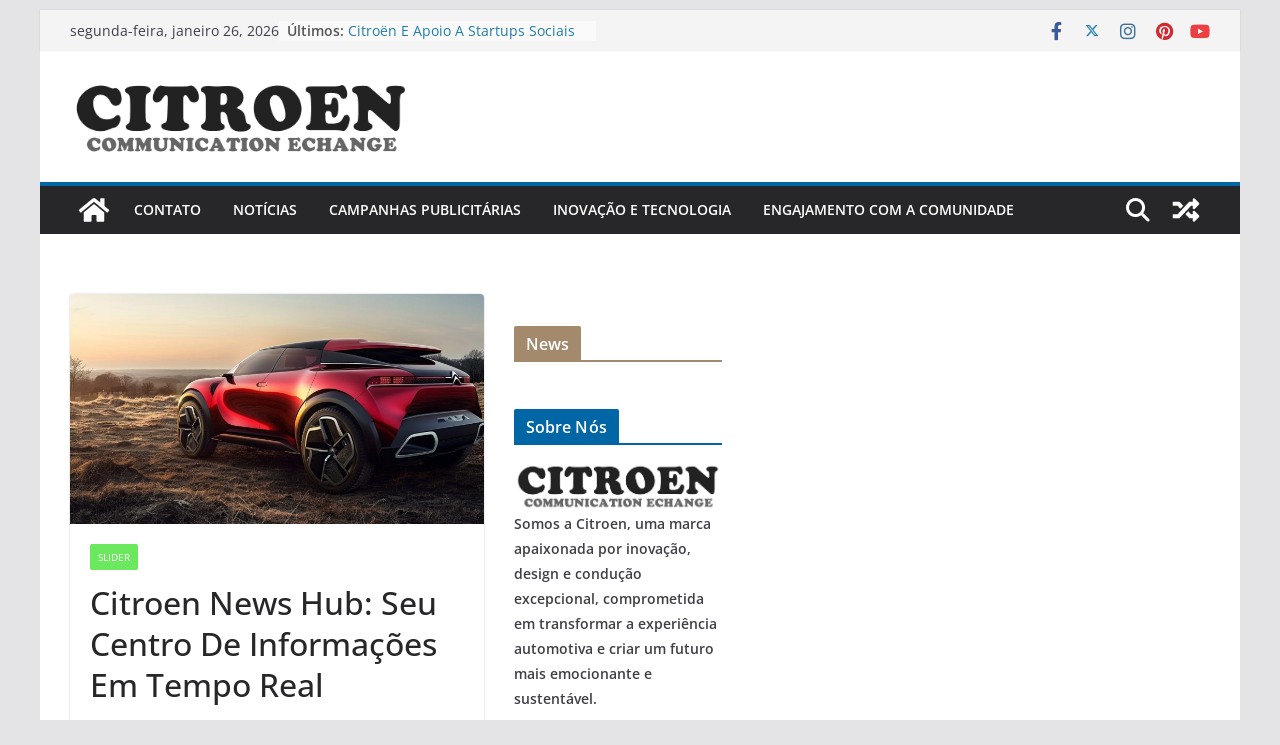

--- FILE ---
content_type: text/html; charset=UTF-8
request_url: https://www.citroencommunication-echange.com/citroen-news-hub-seu-centro-de-informacoes-em-tempo-real/
body_size: 16540
content:
		<!doctype html>
		<html lang="pt-BR" prefix="og: https://ogp.me/ns#">
		
<head>

			<meta charset="UTF-8"/>
		<meta name="viewport" content="width=device-width, initial-scale=1">
		<link rel="profile" href="https://gmpg.org/xfn/11" />
		
	
<!-- Otimização para mecanismos de pesquisa pelo Rank Math - https://rankmath.com/ -->
<title>Citroen News Hub: Seu Centro De Informações Em Tempo Real - Citroen communication echange</title>
<meta name="description" content="Citroen News Hub: Seu Centro de Informações em Tempo Real"/>
<meta name="robots" content="follow, index, max-snippet:-1, max-video-preview:-1, max-image-preview:large"/>
<link rel="canonical" href="https://www.citroencommunication-echange.com/citroen-news-hub-seu-centro-de-informacoes-em-tempo-real/" />
<meta property="og:locale" content="pt_BR" />
<meta property="og:type" content="article" />
<meta property="og:title" content="Citroen News Hub: Seu Centro De Informações Em Tempo Real - Citroen communication echange" />
<meta property="og:description" content="Citroen News Hub: Seu Centro de Informações em Tempo Real" />
<meta property="og:url" content="https://www.citroencommunication-echange.com/citroen-news-hub-seu-centro-de-informacoes-em-tempo-real/" />
<meta property="og:site_name" content="Citroen communication echange" />
<meta property="article:section" content="Slider" />
<meta property="og:updated_time" content="2024-03-07T15:48:01-03:00" />
<meta property="og:image" content="https://www.citroencommunication-echange.com/wp-content/uploads/2024/03/36.jpg" />
<meta property="og:image:secure_url" content="https://www.citroencommunication-echange.com/wp-content/uploads/2024/03/36.jpg" />
<meta property="og:image:width" content="1456" />
<meta property="og:image:height" content="816" />
<meta property="og:image:alt" content="Citroen News Hub: Seu Centro De Informações Em Tempo Real" />
<meta property="og:image:type" content="image/jpeg" />
<meta property="article:published_time" content="2024-02-14T21:45:41-03:00" />
<meta property="article:modified_time" content="2024-03-07T15:48:01-03:00" />
<meta name="twitter:card" content="summary_large_image" />
<meta name="twitter:title" content="Citroen News Hub: Seu Centro De Informações Em Tempo Real - Citroen communication echange" />
<meta name="twitter:description" content="Citroen News Hub: Seu Centro de Informações em Tempo Real" />
<meta name="twitter:image" content="https://www.citroencommunication-echange.com/wp-content/uploads/2024/03/36.jpg" />
<meta name="twitter:label1" content="Escrito por" />
<meta name="twitter:data1" content="Enzo" />
<meta name="twitter:label2" content="Tempo para leitura" />
<meta name="twitter:data2" content="2 minutos" />
<script type="application/ld+json" class="rank-math-schema">{"@context":"https://schema.org","@graph":[{"@type":["Person","Organization"],"@id":"https://www.citroencommunication-echange.com/#person","name":"bruno","logo":{"@type":"ImageObject","@id":"https://www.citroencommunication-echange.com/#logo","url":"http://www.citroencommunication-echange.com/wp-content/uploads/2023/07/cropped-LOGO.png","contentUrl":"http://www.citroencommunication-echange.com/wp-content/uploads/2023/07/cropped-LOGO.png","caption":"Citroen communication echange","inLanguage":"pt-BR","width":"441","height":"107"},"image":{"@type":"ImageObject","@id":"https://www.citroencommunication-echange.com/#logo","url":"http://www.citroencommunication-echange.com/wp-content/uploads/2023/07/cropped-LOGO.png","contentUrl":"http://www.citroencommunication-echange.com/wp-content/uploads/2023/07/cropped-LOGO.png","caption":"Citroen communication echange","inLanguage":"pt-BR","width":"441","height":"107"}},{"@type":"WebSite","@id":"https://www.citroencommunication-echange.com/#website","url":"https://www.citroencommunication-echange.com","name":"Citroen communication echange","publisher":{"@id":"https://www.citroencommunication-echange.com/#person"},"inLanguage":"pt-BR"},{"@type":"ImageObject","@id":"https://www.citroencommunication-echange.com/wp-content/uploads/2024/03/36.jpg","url":"https://www.citroencommunication-echange.com/wp-content/uploads/2024/03/36.jpg","width":"1456","height":"816","caption":"Citroen News Hub: Seu Centro De Informa\u00e7\u00f5es Em Tempo Real","inLanguage":"pt-BR"},{"@type":"WebPage","@id":"https://www.citroencommunication-echange.com/citroen-news-hub-seu-centro-de-informacoes-em-tempo-real/#webpage","url":"https://www.citroencommunication-echange.com/citroen-news-hub-seu-centro-de-informacoes-em-tempo-real/","name":"Citroen News Hub: Seu Centro De Informa\u00e7\u00f5es Em Tempo Real - Citroen communication echange","datePublished":"2024-02-14T21:45:41-03:00","dateModified":"2024-03-07T15:48:01-03:00","isPartOf":{"@id":"https://www.citroencommunication-echange.com/#website"},"primaryImageOfPage":{"@id":"https://www.citroencommunication-echange.com/wp-content/uploads/2024/03/36.jpg"},"inLanguage":"pt-BR"},{"@type":"Person","@id":"https://www.citroencommunication-echange.com/citroen-news-hub-seu-centro-de-informacoes-em-tempo-real/#author","name":"Enzo","image":{"@type":"ImageObject","@id":"https://secure.gravatar.com/avatar/9f0fd96984a0fdb53d9951e5cd2af1356ecaddcfba8b3045d2e35617bd0b9167?s=96&amp;d=mm&amp;r=g","url":"https://secure.gravatar.com/avatar/9f0fd96984a0fdb53d9951e5cd2af1356ecaddcfba8b3045d2e35617bd0b9167?s=96&amp;d=mm&amp;r=g","caption":"Enzo","inLanguage":"pt-BR"}},{"@type":"BlogPosting","headline":"Citroen News Hub: Seu Centro De Informa\u00e7\u00f5es Em Tempo Real - Citroen communication echange","datePublished":"2024-02-14T21:45:41-03:00","dateModified":"2024-03-07T15:48:01-03:00","articleSection":"Slider","author":{"@id":"https://www.citroencommunication-echange.com/citroen-news-hub-seu-centro-de-informacoes-em-tempo-real/#author","name":"Enzo"},"publisher":{"@id":"https://www.citroencommunication-echange.com/#person"},"description":"Citroen News Hub: Seu Centro de Informa\u00e7\u00f5es em Tempo Real","name":"Citroen News Hub: Seu Centro De Informa\u00e7\u00f5es Em Tempo Real - Citroen communication echange","@id":"https://www.citroencommunication-echange.com/citroen-news-hub-seu-centro-de-informacoes-em-tempo-real/#richSnippet","isPartOf":{"@id":"https://www.citroencommunication-echange.com/citroen-news-hub-seu-centro-de-informacoes-em-tempo-real/#webpage"},"image":{"@id":"https://www.citroencommunication-echange.com/wp-content/uploads/2024/03/36.jpg"},"inLanguage":"pt-BR","mainEntityOfPage":{"@id":"https://www.citroencommunication-echange.com/citroen-news-hub-seu-centro-de-informacoes-em-tempo-real/#webpage"}}]}</script>
<!-- /Plugin de SEO Rank Math para WordPress -->

<link rel="alternate" type="application/rss+xml" title="Feed para Citroen communication echange &raquo;" href="https://www.citroencommunication-echange.com/feed/" />
<link rel="alternate" title="oEmbed (JSON)" type="application/json+oembed" href="https://www.citroencommunication-echange.com/wp-json/oembed/1.0/embed?url=https%3A%2F%2Fwww.citroencommunication-echange.com%2Fcitroen-news-hub-seu-centro-de-informacoes-em-tempo-real%2F" />
<link rel="alternate" title="oEmbed (XML)" type="text/xml+oembed" href="https://www.citroencommunication-echange.com/wp-json/oembed/1.0/embed?url=https%3A%2F%2Fwww.citroencommunication-echange.com%2Fcitroen-news-hub-seu-centro-de-informacoes-em-tempo-real%2F&#038;format=xml" />
<style id='wp-img-auto-sizes-contain-inline-css' type='text/css'>
img:is([sizes=auto i],[sizes^="auto," i]){contain-intrinsic-size:3000px 1500px}
/*# sourceURL=wp-img-auto-sizes-contain-inline-css */
</style>
<style id='wp-emoji-styles-inline-css' type='text/css'>

	img.wp-smiley, img.emoji {
		display: inline !important;
		border: none !important;
		box-shadow: none !important;
		height: 1em !important;
		width: 1em !important;
		margin: 0 0.07em !important;
		vertical-align: -0.1em !important;
		background: none !important;
		padding: 0 !important;
	}
/*# sourceURL=wp-emoji-styles-inline-css */
</style>
<style id='wp-block-library-inline-css' type='text/css'>
:root{--wp-block-synced-color:#7a00df;--wp-block-synced-color--rgb:122,0,223;--wp-bound-block-color:var(--wp-block-synced-color);--wp-editor-canvas-background:#ddd;--wp-admin-theme-color:#007cba;--wp-admin-theme-color--rgb:0,124,186;--wp-admin-theme-color-darker-10:#006ba1;--wp-admin-theme-color-darker-10--rgb:0,107,160.5;--wp-admin-theme-color-darker-20:#005a87;--wp-admin-theme-color-darker-20--rgb:0,90,135;--wp-admin-border-width-focus:2px}@media (min-resolution:192dpi){:root{--wp-admin-border-width-focus:1.5px}}.wp-element-button{cursor:pointer}:root .has-very-light-gray-background-color{background-color:#eee}:root .has-very-dark-gray-background-color{background-color:#313131}:root .has-very-light-gray-color{color:#eee}:root .has-very-dark-gray-color{color:#313131}:root .has-vivid-green-cyan-to-vivid-cyan-blue-gradient-background{background:linear-gradient(135deg,#00d084,#0693e3)}:root .has-purple-crush-gradient-background{background:linear-gradient(135deg,#34e2e4,#4721fb 50%,#ab1dfe)}:root .has-hazy-dawn-gradient-background{background:linear-gradient(135deg,#faaca8,#dad0ec)}:root .has-subdued-olive-gradient-background{background:linear-gradient(135deg,#fafae1,#67a671)}:root .has-atomic-cream-gradient-background{background:linear-gradient(135deg,#fdd79a,#004a59)}:root .has-nightshade-gradient-background{background:linear-gradient(135deg,#330968,#31cdcf)}:root .has-midnight-gradient-background{background:linear-gradient(135deg,#020381,#2874fc)}:root{--wp--preset--font-size--normal:16px;--wp--preset--font-size--huge:42px}.has-regular-font-size{font-size:1em}.has-larger-font-size{font-size:2.625em}.has-normal-font-size{font-size:var(--wp--preset--font-size--normal)}.has-huge-font-size{font-size:var(--wp--preset--font-size--huge)}.has-text-align-center{text-align:center}.has-text-align-left{text-align:left}.has-text-align-right{text-align:right}.has-fit-text{white-space:nowrap!important}#end-resizable-editor-section{display:none}.aligncenter{clear:both}.items-justified-left{justify-content:flex-start}.items-justified-center{justify-content:center}.items-justified-right{justify-content:flex-end}.items-justified-space-between{justify-content:space-between}.screen-reader-text{border:0;clip-path:inset(50%);height:1px;margin:-1px;overflow:hidden;padding:0;position:absolute;width:1px;word-wrap:normal!important}.screen-reader-text:focus{background-color:#ddd;clip-path:none;color:#444;display:block;font-size:1em;height:auto;left:5px;line-height:normal;padding:15px 23px 14px;text-decoration:none;top:5px;width:auto;z-index:100000}html :where(.has-border-color){border-style:solid}html :where([style*=border-top-color]){border-top-style:solid}html :where([style*=border-right-color]){border-right-style:solid}html :where([style*=border-bottom-color]){border-bottom-style:solid}html :where([style*=border-left-color]){border-left-style:solid}html :where([style*=border-width]){border-style:solid}html :where([style*=border-top-width]){border-top-style:solid}html :where([style*=border-right-width]){border-right-style:solid}html :where([style*=border-bottom-width]){border-bottom-style:solid}html :where([style*=border-left-width]){border-left-style:solid}html :where(img[class*=wp-image-]){height:auto;max-width:100%}:where(figure){margin:0 0 1em}html :where(.is-position-sticky){--wp-admin--admin-bar--position-offset:var(--wp-admin--admin-bar--height,0px)}@media screen and (max-width:600px){html :where(.is-position-sticky){--wp-admin--admin-bar--position-offset:0px}}

/*# sourceURL=wp-block-library-inline-css */
</style><style id='global-styles-inline-css' type='text/css'>
:root{--wp--preset--aspect-ratio--square: 1;--wp--preset--aspect-ratio--4-3: 4/3;--wp--preset--aspect-ratio--3-4: 3/4;--wp--preset--aspect-ratio--3-2: 3/2;--wp--preset--aspect-ratio--2-3: 2/3;--wp--preset--aspect-ratio--16-9: 16/9;--wp--preset--aspect-ratio--9-16: 9/16;--wp--preset--color--black: #000000;--wp--preset--color--cyan-bluish-gray: #abb8c3;--wp--preset--color--white: #ffffff;--wp--preset--color--pale-pink: #f78da7;--wp--preset--color--vivid-red: #cf2e2e;--wp--preset--color--luminous-vivid-orange: #ff6900;--wp--preset--color--luminous-vivid-amber: #fcb900;--wp--preset--color--light-green-cyan: #7bdcb5;--wp--preset--color--vivid-green-cyan: #00d084;--wp--preset--color--pale-cyan-blue: #8ed1fc;--wp--preset--color--vivid-cyan-blue: #0693e3;--wp--preset--color--vivid-purple: #9b51e0;--wp--preset--gradient--vivid-cyan-blue-to-vivid-purple: linear-gradient(135deg,rgb(6,147,227) 0%,rgb(155,81,224) 100%);--wp--preset--gradient--light-green-cyan-to-vivid-green-cyan: linear-gradient(135deg,rgb(122,220,180) 0%,rgb(0,208,130) 100%);--wp--preset--gradient--luminous-vivid-amber-to-luminous-vivid-orange: linear-gradient(135deg,rgb(252,185,0) 0%,rgb(255,105,0) 100%);--wp--preset--gradient--luminous-vivid-orange-to-vivid-red: linear-gradient(135deg,rgb(255,105,0) 0%,rgb(207,46,46) 100%);--wp--preset--gradient--very-light-gray-to-cyan-bluish-gray: linear-gradient(135deg,rgb(238,238,238) 0%,rgb(169,184,195) 100%);--wp--preset--gradient--cool-to-warm-spectrum: linear-gradient(135deg,rgb(74,234,220) 0%,rgb(151,120,209) 20%,rgb(207,42,186) 40%,rgb(238,44,130) 60%,rgb(251,105,98) 80%,rgb(254,248,76) 100%);--wp--preset--gradient--blush-light-purple: linear-gradient(135deg,rgb(255,206,236) 0%,rgb(152,150,240) 100%);--wp--preset--gradient--blush-bordeaux: linear-gradient(135deg,rgb(254,205,165) 0%,rgb(254,45,45) 50%,rgb(107,0,62) 100%);--wp--preset--gradient--luminous-dusk: linear-gradient(135deg,rgb(255,203,112) 0%,rgb(199,81,192) 50%,rgb(65,88,208) 100%);--wp--preset--gradient--pale-ocean: linear-gradient(135deg,rgb(255,245,203) 0%,rgb(182,227,212) 50%,rgb(51,167,181) 100%);--wp--preset--gradient--electric-grass: linear-gradient(135deg,rgb(202,248,128) 0%,rgb(113,206,126) 100%);--wp--preset--gradient--midnight: linear-gradient(135deg,rgb(2,3,129) 0%,rgb(40,116,252) 100%);--wp--preset--font-size--small: 13px;--wp--preset--font-size--medium: 20px;--wp--preset--font-size--large: 36px;--wp--preset--font-size--x-large: 42px;--wp--preset--spacing--20: 0.44rem;--wp--preset--spacing--30: 0.67rem;--wp--preset--spacing--40: 1rem;--wp--preset--spacing--50: 1.5rem;--wp--preset--spacing--60: 2.25rem;--wp--preset--spacing--70: 3.38rem;--wp--preset--spacing--80: 5.06rem;--wp--preset--shadow--natural: 6px 6px 9px rgba(0, 0, 0, 0.2);--wp--preset--shadow--deep: 12px 12px 50px rgba(0, 0, 0, 0.4);--wp--preset--shadow--sharp: 6px 6px 0px rgba(0, 0, 0, 0.2);--wp--preset--shadow--outlined: 6px 6px 0px -3px rgb(255, 255, 255), 6px 6px rgb(0, 0, 0);--wp--preset--shadow--crisp: 6px 6px 0px rgb(0, 0, 0);}:where(body) { margin: 0; }.wp-site-blocks > .alignleft { float: left; margin-right: 2em; }.wp-site-blocks > .alignright { float: right; margin-left: 2em; }.wp-site-blocks > .aligncenter { justify-content: center; margin-left: auto; margin-right: auto; }:where(.wp-site-blocks) > * { margin-block-start: 24px; margin-block-end: 0; }:where(.wp-site-blocks) > :first-child { margin-block-start: 0; }:where(.wp-site-blocks) > :last-child { margin-block-end: 0; }:root { --wp--style--block-gap: 24px; }:root :where(.is-layout-flow) > :first-child{margin-block-start: 0;}:root :where(.is-layout-flow) > :last-child{margin-block-end: 0;}:root :where(.is-layout-flow) > *{margin-block-start: 24px;margin-block-end: 0;}:root :where(.is-layout-constrained) > :first-child{margin-block-start: 0;}:root :where(.is-layout-constrained) > :last-child{margin-block-end: 0;}:root :where(.is-layout-constrained) > *{margin-block-start: 24px;margin-block-end: 0;}:root :where(.is-layout-flex){gap: 24px;}:root :where(.is-layout-grid){gap: 24px;}.is-layout-flow > .alignleft{float: left;margin-inline-start: 0;margin-inline-end: 2em;}.is-layout-flow > .alignright{float: right;margin-inline-start: 2em;margin-inline-end: 0;}.is-layout-flow > .aligncenter{margin-left: auto !important;margin-right: auto !important;}.is-layout-constrained > .alignleft{float: left;margin-inline-start: 0;margin-inline-end: 2em;}.is-layout-constrained > .alignright{float: right;margin-inline-start: 2em;margin-inline-end: 0;}.is-layout-constrained > .aligncenter{margin-left: auto !important;margin-right: auto !important;}.is-layout-constrained > :where(:not(.alignleft):not(.alignright):not(.alignfull)){margin-left: auto !important;margin-right: auto !important;}body .is-layout-flex{display: flex;}.is-layout-flex{flex-wrap: wrap;align-items: center;}.is-layout-flex > :is(*, div){margin: 0;}body .is-layout-grid{display: grid;}.is-layout-grid > :is(*, div){margin: 0;}body{padding-top: 0px;padding-right: 0px;padding-bottom: 0px;padding-left: 0px;}a:where(:not(.wp-element-button)){text-decoration: underline;}:root :where(.wp-element-button, .wp-block-button__link){background-color: #32373c;border-width: 0;color: #fff;font-family: inherit;font-size: inherit;font-style: inherit;font-weight: inherit;letter-spacing: inherit;line-height: inherit;padding-top: calc(0.667em + 2px);padding-right: calc(1.333em + 2px);padding-bottom: calc(0.667em + 2px);padding-left: calc(1.333em + 2px);text-decoration: none;text-transform: inherit;}.has-black-color{color: var(--wp--preset--color--black) !important;}.has-cyan-bluish-gray-color{color: var(--wp--preset--color--cyan-bluish-gray) !important;}.has-white-color{color: var(--wp--preset--color--white) !important;}.has-pale-pink-color{color: var(--wp--preset--color--pale-pink) !important;}.has-vivid-red-color{color: var(--wp--preset--color--vivid-red) !important;}.has-luminous-vivid-orange-color{color: var(--wp--preset--color--luminous-vivid-orange) !important;}.has-luminous-vivid-amber-color{color: var(--wp--preset--color--luminous-vivid-amber) !important;}.has-light-green-cyan-color{color: var(--wp--preset--color--light-green-cyan) !important;}.has-vivid-green-cyan-color{color: var(--wp--preset--color--vivid-green-cyan) !important;}.has-pale-cyan-blue-color{color: var(--wp--preset--color--pale-cyan-blue) !important;}.has-vivid-cyan-blue-color{color: var(--wp--preset--color--vivid-cyan-blue) !important;}.has-vivid-purple-color{color: var(--wp--preset--color--vivid-purple) !important;}.has-black-background-color{background-color: var(--wp--preset--color--black) !important;}.has-cyan-bluish-gray-background-color{background-color: var(--wp--preset--color--cyan-bluish-gray) !important;}.has-white-background-color{background-color: var(--wp--preset--color--white) !important;}.has-pale-pink-background-color{background-color: var(--wp--preset--color--pale-pink) !important;}.has-vivid-red-background-color{background-color: var(--wp--preset--color--vivid-red) !important;}.has-luminous-vivid-orange-background-color{background-color: var(--wp--preset--color--luminous-vivid-orange) !important;}.has-luminous-vivid-amber-background-color{background-color: var(--wp--preset--color--luminous-vivid-amber) !important;}.has-light-green-cyan-background-color{background-color: var(--wp--preset--color--light-green-cyan) !important;}.has-vivid-green-cyan-background-color{background-color: var(--wp--preset--color--vivid-green-cyan) !important;}.has-pale-cyan-blue-background-color{background-color: var(--wp--preset--color--pale-cyan-blue) !important;}.has-vivid-cyan-blue-background-color{background-color: var(--wp--preset--color--vivid-cyan-blue) !important;}.has-vivid-purple-background-color{background-color: var(--wp--preset--color--vivid-purple) !important;}.has-black-border-color{border-color: var(--wp--preset--color--black) !important;}.has-cyan-bluish-gray-border-color{border-color: var(--wp--preset--color--cyan-bluish-gray) !important;}.has-white-border-color{border-color: var(--wp--preset--color--white) !important;}.has-pale-pink-border-color{border-color: var(--wp--preset--color--pale-pink) !important;}.has-vivid-red-border-color{border-color: var(--wp--preset--color--vivid-red) !important;}.has-luminous-vivid-orange-border-color{border-color: var(--wp--preset--color--luminous-vivid-orange) !important;}.has-luminous-vivid-amber-border-color{border-color: var(--wp--preset--color--luminous-vivid-amber) !important;}.has-light-green-cyan-border-color{border-color: var(--wp--preset--color--light-green-cyan) !important;}.has-vivid-green-cyan-border-color{border-color: var(--wp--preset--color--vivid-green-cyan) !important;}.has-pale-cyan-blue-border-color{border-color: var(--wp--preset--color--pale-cyan-blue) !important;}.has-vivid-cyan-blue-border-color{border-color: var(--wp--preset--color--vivid-cyan-blue) !important;}.has-vivid-purple-border-color{border-color: var(--wp--preset--color--vivid-purple) !important;}.has-vivid-cyan-blue-to-vivid-purple-gradient-background{background: var(--wp--preset--gradient--vivid-cyan-blue-to-vivid-purple) !important;}.has-light-green-cyan-to-vivid-green-cyan-gradient-background{background: var(--wp--preset--gradient--light-green-cyan-to-vivid-green-cyan) !important;}.has-luminous-vivid-amber-to-luminous-vivid-orange-gradient-background{background: var(--wp--preset--gradient--luminous-vivid-amber-to-luminous-vivid-orange) !important;}.has-luminous-vivid-orange-to-vivid-red-gradient-background{background: var(--wp--preset--gradient--luminous-vivid-orange-to-vivid-red) !important;}.has-very-light-gray-to-cyan-bluish-gray-gradient-background{background: var(--wp--preset--gradient--very-light-gray-to-cyan-bluish-gray) !important;}.has-cool-to-warm-spectrum-gradient-background{background: var(--wp--preset--gradient--cool-to-warm-spectrum) !important;}.has-blush-light-purple-gradient-background{background: var(--wp--preset--gradient--blush-light-purple) !important;}.has-blush-bordeaux-gradient-background{background: var(--wp--preset--gradient--blush-bordeaux) !important;}.has-luminous-dusk-gradient-background{background: var(--wp--preset--gradient--luminous-dusk) !important;}.has-pale-ocean-gradient-background{background: var(--wp--preset--gradient--pale-ocean) !important;}.has-electric-grass-gradient-background{background: var(--wp--preset--gradient--electric-grass) !important;}.has-midnight-gradient-background{background: var(--wp--preset--gradient--midnight) !important;}.has-small-font-size{font-size: var(--wp--preset--font-size--small) !important;}.has-medium-font-size{font-size: var(--wp--preset--font-size--medium) !important;}.has-large-font-size{font-size: var(--wp--preset--font-size--large) !important;}.has-x-large-font-size{font-size: var(--wp--preset--font-size--x-large) !important;}
/*# sourceURL=global-styles-inline-css */
</style>

<link rel='stylesheet' id='dashicons-css' href='https://www.citroencommunication-echange.com/wp-includes/css/dashicons.min.css?ver=8d89c82e3377245553232a2649ccc41a' type='text/css' media='all' />
<link rel='stylesheet' id='everest-forms-general-css' href='https://www.citroencommunication-echange.com/wp-content/plugins/everest-forms/assets/css/everest-forms.css?ver=3.4.1' type='text/css' media='all' />
<link rel='stylesheet' id='jquery-intl-tel-input-css' href='https://www.citroencommunication-echange.com/wp-content/plugins/everest-forms/assets/css/intlTelInput.css?ver=3.4.1' type='text/css' media='all' />
<link rel='stylesheet' id='colormag_style-css' href='https://www.citroencommunication-echange.com/wp-content/themes/colormag/style.css?ver=3.1.10' type='text/css' media='all' />
<style id='colormag_style-inline-css' type='text/css'>
.colormag-button,
			blockquote, button,
			input[type=reset],
			input[type=button],
			input[type=submit],
			.cm-home-icon.front_page_on,
			.cm-post-categories a,
			.cm-primary-nav ul li ul li:hover,
			.cm-primary-nav ul li.current-menu-item,
			.cm-primary-nav ul li.current_page_ancestor,
			.cm-primary-nav ul li.current-menu-ancestor,
			.cm-primary-nav ul li.current_page_item,
			.cm-primary-nav ul li:hover,
			.cm-primary-nav ul li.focus,
			.cm-mobile-nav li a:hover,
			.colormag-header-clean #cm-primary-nav .cm-menu-toggle:hover,
			.cm-header .cm-mobile-nav li:hover,
			.cm-header .cm-mobile-nav li.current-page-ancestor,
			.cm-header .cm-mobile-nav li.current-menu-ancestor,
			.cm-header .cm-mobile-nav li.current-page-item,
			.cm-header .cm-mobile-nav li.current-menu-item,
			.cm-primary-nav ul li.focus > a,
			.cm-layout-2 .cm-primary-nav ul ul.sub-menu li.focus > a,
			.cm-mobile-nav .current-menu-item>a, .cm-mobile-nav .current_page_item>a,
			.colormag-header-clean .cm-mobile-nav li:hover > a,
			.colormag-header-clean .cm-mobile-nav li.current-page-ancestor > a,
			.colormag-header-clean .cm-mobile-nav li.current-menu-ancestor > a,
			.colormag-header-clean .cm-mobile-nav li.current-page-item > a,
			.colormag-header-clean .cm-mobile-nav li.current-menu-item > a,
			.fa.search-top:hover,
			.widget_call_to_action .btn--primary,
			.colormag-footer--classic .cm-footer-cols .cm-row .cm-widget-title span::before,
			.colormag-footer--classic-bordered .cm-footer-cols .cm-row .cm-widget-title span::before,
			.cm-featured-posts .cm-widget-title span,
			.cm-featured-category-slider-widget .cm-slide-content .cm-entry-header-meta .cm-post-categories a,
			.cm-highlighted-posts .cm-post-content .cm-entry-header-meta .cm-post-categories a,
			.cm-category-slide-next, .cm-category-slide-prev, .slide-next,
			.slide-prev, .cm-tabbed-widget ul li, .cm-posts .wp-pagenavi .current,
			.cm-posts .wp-pagenavi a:hover, .cm-secondary .cm-widget-title span,
			.cm-posts .post .cm-post-content .cm-entry-header-meta .cm-post-categories a,
			.cm-page-header .cm-page-title span, .entry-meta .post-format i,
			.format-link .cm-entry-summary a, .cm-entry-button, .infinite-scroll .tg-infinite-scroll,
			.no-more-post-text, .pagination span,
			.comments-area .comment-author-link span,
			.cm-footer-cols .cm-row .cm-widget-title span,
			.advertisement_above_footer .cm-widget-title span,
			.error, .cm-primary .cm-widget-title span,
			.related-posts-wrapper.style-three .cm-post-content .cm-entry-title a:hover:before,
			.cm-slider-area .cm-widget-title span,
			.cm-beside-slider-widget .cm-widget-title span,
			.top-full-width-sidebar .cm-widget-title span,
			.wp-block-quote, .wp-block-quote.is-style-large,
			.wp-block-quote.has-text-align-right,
			.cm-error-404 .cm-btn, .widget .wp-block-heading, .wp-block-search button,
			.widget a::before, .cm-post-date a::before,
			.byline a::before,
			.colormag-footer--classic-bordered .cm-widget-title::before,
			.wp-block-button__link,
			#cm-tertiary .cm-widget-title span,
			.link-pagination .post-page-numbers.current,
			.wp-block-query-pagination-numbers .page-numbers.current,
			.wp-element-button,
			.wp-block-button .wp-block-button__link,
			.wp-element-button,
			.cm-layout-2 .cm-primary-nav ul ul.sub-menu li:hover,
			.cm-layout-2 .cm-primary-nav ul ul.sub-menu li.current-menu-ancestor,
			.cm-layout-2 .cm-primary-nav ul ul.sub-menu li.current-menu-item,
			.cm-layout-2 .cm-primary-nav ul ul.sub-menu li.focus,
			.search-wrap button,
			.page-numbers .current,
			.wp-block-search .wp-element-button:hover{background-color:#0066a5;}a,
			.cm-layout-2 #cm-primary-nav .fa.search-top:hover,
			.cm-layout-2 #cm-primary-nav.cm-mobile-nav .cm-random-post a:hover .fa-random,
			.cm-layout-2 #cm-primary-nav.cm-primary-nav .cm-random-post a:hover .fa-random,
			.cm-layout-2 .breaking-news .newsticker a:hover,
			.cm-layout-2 .cm-primary-nav ul li.current-menu-item > a,
			.cm-layout-2 .cm-primary-nav ul li.current_page_item > a,
			.cm-layout-2 .cm-primary-nav ul li:hover > a,
			.cm-layout-2 .cm-primary-nav ul li.focus > a
			.dark-skin .cm-layout-2-style-1 #cm-primary-nav.cm-primary-nav .cm-home-icon:hover .fa,
			.byline a:hover, .comments a:hover, .cm-edit-link a:hover, .cm-post-date a:hover,
			.social-links:not(.cm-header-actions .social-links) i.fa:hover, .cm-tag-links a:hover,
			.colormag-header-clean .social-links li:hover i.fa, .cm-layout-2-style-1 .social-links li:hover i.fa,
			.colormag-header-clean .breaking-news .newsticker a:hover, .widget_featured_posts .article-content .cm-entry-title a:hover,
			.widget_featured_slider .slide-content .cm-below-entry-meta .byline a:hover,
			.widget_featured_slider .slide-content .cm-below-entry-meta .comments a:hover,
			.widget_featured_slider .slide-content .cm-below-entry-meta .cm-post-date a:hover,
			.widget_featured_slider .slide-content .cm-entry-title a:hover,
			.widget_block_picture_news.widget_featured_posts .article-content .cm-entry-title a:hover,
			.widget_highlighted_posts .article-content .cm-below-entry-meta .byline a:hover,
			.widget_highlighted_posts .article-content .cm-below-entry-meta .comments a:hover,
			.widget_highlighted_posts .article-content .cm-below-entry-meta .cm-post-date a:hover,
			.widget_highlighted_posts .article-content .cm-entry-title a:hover, i.fa-arrow-up, i.fa-arrow-down,
			.cm-site-title a, #content .post .article-content .cm-entry-title a:hover, .entry-meta .byline i,
			.entry-meta .cat-links i, .entry-meta a, .post .cm-entry-title a:hover, .search .cm-entry-title a:hover,
			.entry-meta .comments-link a:hover, .entry-meta .cm-edit-link a:hover, .entry-meta .cm-post-date a:hover,
			.entry-meta .cm-tag-links a:hover, .single #content .tags a:hover, .count, .next a:hover, .previous a:hover,
			.related-posts-main-title .fa, .single-related-posts .article-content .cm-entry-title a:hover,
			.pagination a span:hover,
			#content .comments-area a.comment-cm-edit-link:hover, #content .comments-area a.comment-permalink:hover,
			#content .comments-area article header cite a:hover, .comments-area .comment-author-link a:hover,
			.comment .comment-reply-link:hover,
			.nav-next a, .nav-previous a,
			#cm-footer .cm-footer-menu ul li a:hover,
			.cm-footer-cols .cm-row a:hover, a#scroll-up i, .related-posts-wrapper-flyout .cm-entry-title a:hover,
			.human-diff-time .human-diff-time-display:hover,
			.cm-layout-2-style-1 #cm-primary-nav .fa:hover,
			.cm-footer-bar a,
			.cm-post-date a:hover,
			.cm-author a:hover,
			.cm-comments-link a:hover,
			.cm-tag-links a:hover,
			.cm-edit-link a:hover,
			.cm-footer-bar .copyright a,
			.cm-featured-posts .cm-entry-title a:hover,
			.cm-posts .post .cm-post-content .cm-entry-title a:hover,
			.cm-posts .post .single-title-above .cm-entry-title a:hover,
			.cm-layout-2 .cm-primary-nav ul li:hover > a,
			.cm-layout-2 #cm-primary-nav .fa:hover,
			.cm-entry-title a:hover,
			button:hover, input[type="button"]:hover,
			input[type="reset"]:hover,
			input[type="submit"]:hover,
			.wp-block-button .wp-block-button__link:hover,
			.cm-button:hover,
			.wp-element-button:hover,
			li.product .added_to_cart:hover,
			.comments-area .comment-permalink:hover,
			.cm-footer-bar-area .cm-footer-bar__2 a{color:#0066a5;}#cm-primary-nav,
			.cm-contained .cm-header-2 .cm-row{border-top-color:#0066a5;}.cm-layout-2 #cm-primary-nav,
			.cm-layout-2 .cm-primary-nav ul ul.sub-menu li:hover,
			.cm-layout-2 .cm-primary-nav ul > li:hover > a,
			.cm-layout-2 .cm-primary-nav ul > li.current-menu-item > a,
			.cm-layout-2 .cm-primary-nav ul > li.current-menu-ancestor > a,
			.cm-layout-2 .cm-primary-nav ul ul.sub-menu li.current-menu-ancestor,
			.cm-layout-2 .cm-primary-nav ul ul.sub-menu li.current-menu-item,
			.cm-layout-2 .cm-primary-nav ul ul.sub-menu li.focus,
			cm-layout-2 .cm-primary-nav ul ul.sub-menu li.current-menu-ancestor,
			cm-layout-2 .cm-primary-nav ul ul.sub-menu li.current-menu-item,
			cm-layout-2 #cm-primary-nav .cm-menu-toggle:hover,
			cm-layout-2 #cm-primary-nav.cm-mobile-nav .cm-menu-toggle,
			cm-layout-2 .cm-primary-nav ul > li:hover > a,
			cm-layout-2 .cm-primary-nav ul > li.current-menu-item > a,
			cm-layout-2 .cm-primary-nav ul > li.current-menu-ancestor > a,
			.cm-layout-2 .cm-primary-nav ul li.focus > a, .pagination a span:hover,
			.cm-error-404 .cm-btn,
			.single-post .cm-post-categories a::after,
			.widget .block-title,
			.cm-layout-2 .cm-primary-nav ul li.focus > a,
			button,
			input[type="button"],
			input[type="reset"],
			input[type="submit"],
			.wp-block-button .wp-block-button__link,
			.cm-button,
			.wp-element-button,
			li.product .added_to_cart{border-color:#0066a5;}.cm-secondary .cm-widget-title,
			#cm-tertiary .cm-widget-title,
			.widget_featured_posts .widget-title,
			#secondary .widget-title,
			#cm-tertiary .widget-title,
			.cm-page-header .cm-page-title,
			.cm-footer-cols .cm-row .widget-title,
			.advertisement_above_footer .widget-title,
			#primary .widget-title,
			.widget_slider_area .widget-title,
			.widget_beside_slider .widget-title,
			.top-full-width-sidebar .widget-title,
			.cm-footer-cols .cm-row .cm-widget-title,
			.cm-footer-bar .copyright a,
			.cm-layout-2.cm-layout-2-style-2 #cm-primary-nav,
			.cm-layout-2 .cm-primary-nav ul > li:hover > a,
			.cm-layout-2 .cm-primary-nav ul > li.current-menu-item > a{border-bottom-color:#0066a5;}@media screen and (min-width: 992px) {.cm-primary{width:70%;}}.cm-header .cm-menu-toggle svg,
			.cm-header .cm-menu-toggle svg{fill:#fff;}.cm-footer-bar-area .cm-footer-bar__2 a{color:#207daf;}.mzb-featured-posts, .mzb-social-icon, .mzb-featured-categories, .mzb-social-icons-insert{--color--light--primary:rgba(0,102,165,0.1);}body{--color--light--primary:#0066a5;--color--primary:#0066a5;}
/*# sourceURL=colormag_style-inline-css */
</style>
<link rel='stylesheet' id='colormag-featured-image-popup-css-css' href='https://www.citroencommunication-echange.com/wp-content/themes/colormag/assets/js/magnific-popup/magnific-popup.min.css?ver=3.1.10' type='text/css' media='all' />
<link rel='stylesheet' id='font-awesome-4-css' href='https://www.citroencommunication-echange.com/wp-content/themes/colormag/assets/library/font-awesome/css/v4-shims.min.css?ver=4.7.0' type='text/css' media='all' />
<link rel='stylesheet' id='font-awesome-all-css' href='https://www.citroencommunication-echange.com/wp-content/themes/colormag/assets/library/font-awesome/css/all.min.css?ver=6.2.4' type='text/css' media='all' />
<link rel='stylesheet' id='font-awesome-solid-css' href='https://www.citroencommunication-echange.com/wp-content/themes/colormag/assets/library/font-awesome/css/solid.min.css?ver=6.2.4' type='text/css' media='all' />
<script type="text/javascript" src="https://www.citroencommunication-echange.com/wp-includes/js/jquery/jquery.min.js?ver=3.7.1" id="jquery-core-js"></script>
<script type="text/javascript" src="https://www.citroencommunication-echange.com/wp-includes/js/jquery/jquery-migrate.min.js?ver=3.4.1" id="jquery-migrate-js"></script>
<link rel="https://api.w.org/" href="https://www.citroencommunication-echange.com/wp-json/" /><link rel="alternate" title="JSON" type="application/json" href="https://www.citroencommunication-echange.com/wp-json/wp/v2/posts/1117" /><link rel="EditURI" type="application/rsd+xml" title="RSD" href="https://www.citroencommunication-echange.com/xmlrpc.php?rsd" />

<link rel='shortlink' href='https://www.citroencommunication-echange.com/?p=1117' />

</head>

<body class="wp-singular post-template-default single single-post postid-1117 single-format-standard custom-background wp-custom-logo wp-embed-responsive wp-theme-colormag everest-forms-no-js cm-header-layout-1 adv-style-1  boxed">




		<div id="page" class="hfeed site">
				<a class="skip-link screen-reader-text" href="#main">Pular para o conteúdo</a>
		

			<header id="cm-masthead" class="cm-header cm-layout-1 cm-layout-1-style-1 cm-full-width">
		
		
				<div class="cm-top-bar">
					<div class="cm-container">
						<div class="cm-row">
							<div class="cm-top-bar__1">
				
		<div class="date-in-header">
			segunda-feira, janeiro 26, 2026		</div>

		
		<div class="breaking-news">
			<strong class="breaking-news-latest">Últimos:</strong>

			<ul class="newsticker">
									<li>
						<a href="https://www.citroencommunication-echange.com/citroen-e-apoio-a-startups-sociais-de-transporte/" title="Citroën E Apoio A Startups Sociais De Transporte">
							Citroën E Apoio A Startups Sociais De Transporte						</a>
					</li>
									<li>
						<a href="https://www.citroencommunication-echange.com/engajamento-com-comunidades-rurais-via-projetos-citroen/" title="Engajamento Com Comunidades Rurais Via Projetos Citroën">
							Engajamento Com Comunidades Rurais Via Projetos Citroën						</a>
					</li>
									<li>
						<a href="https://www.citroencommunication-echange.com/citroen-e-campanhas-de-seguranca-infantil-no-transito/" title="Citroën E Campanhas De Segurança Infantil No Trânsito">
							Citroën E Campanhas De Segurança Infantil No Trânsito						</a>
					</li>
									<li>
						<a href="https://www.citroencommunication-echange.com/como-organizar-encontros-autonomos-com-carros-citroen/" title="Como Organizar Encontros Autônomos Com Carros Citroën">
							Como Organizar Encontros Autônomos Com Carros Citroën						</a>
					</li>
									<li>
						<a href="https://www.citroencommunication-echange.com/citroen-e-experiencias-de-road-trips-coletivas/" title="Citroën E Experiências De Road Trips Coletivas">
							Citroën E Experiências De Road Trips Coletivas						</a>
					</li>
							</ul>
		</div>

									</div>

							<div class="cm-top-bar__2">
				
		<div class="social-links">
			<ul>
				<li><a href="#" target="_blank"><i class="fa fa-facebook"></i></a></li><li><a href="#" target="_blank"><i class="fa-brands fa-x-twitter"></i></a></li><li><a href="#" target="_blank"><i class="fa fa-instagram"></i></a></li><li><a href="#" target="_blank"><i class="fa fa-pinterest"></i></a></li><li><a href="#" target="_blank"><i class="fa fa-youtube"></i></a></li>			</ul>
		</div><!-- .social-links -->
									</div>
						</div>
					</div>
				</div>

				
				<div class="cm-main-header">
		
		
	<div id="cm-header-1" class="cm-header-1">
		<div class="cm-container">
			<div class="cm-row">

				<div class="cm-header-col-1">
										<div id="cm-site-branding" class="cm-site-branding">
		<a href="https://www.citroencommunication-echange.com/" class="custom-logo-link" rel="home"><img width="441" height="107" src="https://www.citroencommunication-echange.com/wp-content/uploads/2023/07/cropped-LOGO.png" class="custom-logo" alt="Citroen communication echange" decoding="async" srcset="" sizes="(max-width: 441px) 100vw, 441px" /></a>					</div><!-- #cm-site-branding -->
	
				</div><!-- .cm-header-col-1 -->

				<div class="cm-header-col-2">
										<div id="header-right-sidebar" class="clearfix">
						<aside id="colormag_728x90_advertisement_widget-1" class="widget cm-728x90-advertisemen-widget clearfix">
		<div class="advertisement_728x90">
			<div class="cm-advertisement-content"><a href="#" class="single_ad_728x90" target="_blank" rel="nofollow"><img src="https://themegrilldemos.com/colormag/wp-content/uploads/sites/60/2023/06/CM-ad-728X90.png" width="728" height="90" alt=""></a></div>		</div>

		</aside>					</div>
									</div><!-- .cm-header-col-2 -->

		</div>
	</div>
</div>
		
<div id="cm-header-2" class="cm-header-2">
	<nav id="cm-primary-nav" class="cm-primary-nav">
		<div class="cm-container">
			<div class="cm-row">
				
				<div class="cm-home-icon">
					<a href="https://www.citroencommunication-echange.com/"
					   title="Citroen communication echange"
					>
						<svg class="cm-icon cm-icon--home" xmlns="http://www.w3.org/2000/svg" viewBox="0 0 28 22"><path d="M13.6465 6.01133L5.11148 13.0409V20.6278C5.11148 20.8242 5.18952 21.0126 5.32842 21.1515C5.46733 21.2904 5.65572 21.3685 5.85217 21.3685L11.0397 21.3551C11.2355 21.3541 11.423 21.2756 11.5611 21.1368C11.6992 20.998 11.7767 20.8102 11.7767 20.6144V16.1837C11.7767 15.9873 11.8547 15.7989 11.9937 15.66C12.1326 15.521 12.321 15.443 12.5174 15.443H15.4801C15.6766 15.443 15.865 15.521 16.0039 15.66C16.1428 15.7989 16.2208 15.9873 16.2208 16.1837V20.6111C16.2205 20.7086 16.2394 20.8052 16.2765 20.8953C16.3136 20.9854 16.3681 21.0673 16.4369 21.1364C16.5057 21.2054 16.5875 21.2602 16.6775 21.2975C16.7675 21.3349 16.864 21.3541 16.9615 21.3541L22.1472 21.3685C22.3436 21.3685 22.532 21.2904 22.6709 21.1515C22.8099 21.0126 22.8879 20.8242 22.8879 20.6278V13.0358L14.3548 6.01133C14.2544 5.93047 14.1295 5.88637 14.0006 5.88637C13.8718 5.88637 13.7468 5.93047 13.6465 6.01133ZM27.1283 10.7892L23.2582 7.59917V1.18717C23.2582 1.03983 23.1997 0.898538 23.0955 0.794359C22.9913 0.69018 22.8501 0.631653 22.7027 0.631653H20.1103C19.963 0.631653 19.8217 0.69018 19.7175 0.794359C19.6133 0.898538 19.5548 1.03983 19.5548 1.18717V4.54848L15.4102 1.13856C15.0125 0.811259 14.5134 0.632307 13.9983 0.632307C13.4832 0.632307 12.9841 0.811259 12.5864 1.13856L0.868291 10.7892C0.81204 10.8357 0.765501 10.8928 0.731333 10.9573C0.697165 11.0218 0.676038 11.0924 0.66916 11.165C0.662282 11.2377 0.669786 11.311 0.691245 11.3807C0.712704 11.4505 0.747696 11.5153 0.794223 11.5715L1.97469 13.0066C2.02109 13.063 2.07816 13.1098 2.14264 13.1441C2.20711 13.1784 2.27773 13.1997 2.35044 13.2067C2.42315 13.2137 2.49653 13.2063 2.56638 13.1849C2.63623 13.1636 2.70118 13.1286 2.7575 13.0821L13.6465 4.11333C13.7468 4.03247 13.8718 3.98837 14.0006 3.98837C14.1295 3.98837 14.2544 4.03247 14.3548 4.11333L25.2442 13.0821C25.3004 13.1286 25.3653 13.1636 25.435 13.1851C25.5048 13.2065 25.5781 13.214 25.6507 13.2071C25.7234 13.2003 25.794 13.1791 25.8584 13.145C25.9229 13.1108 25.98 13.0643 26.0265 13.008L27.207 11.5729C27.2535 11.5164 27.2883 11.4512 27.3095 11.3812C27.3307 11.3111 27.3379 11.2375 27.3306 11.1647C27.3233 11.0919 27.3016 11.0212 27.2669 10.9568C27.2322 10.8923 27.1851 10.8354 27.1283 10.7892Z" /></svg>					</a>
				</div>
				
											<div class="cm-header-actions">
								
		<div class="cm-random-post">
							<a href="https://www.citroencommunication-echange.com/a-nova-abordagem-da-citroen-em-campanhas-sustentaveis/" title="Ver um artigo aleatório">
					<svg class="cm-icon cm-icon--random-fill" xmlns="http://www.w3.org/2000/svg" viewBox="0 0 24 24"><path d="M21.73 16a1 1 0 0 1 0 1.33l-3.13 3.14a.94.94 0 0 1-1.6-.66v-1.56h-2.3a.39.39 0 0 1-.18 0 .36.36 0 0 1-.16-.11l-2.76-3 2.09-2.23 2.06 2.21H17v-1.56a.94.94 0 0 1 1.6-.66ZM2.47 8.88h3.28l2.06 2.2L9.9 8.85 7.14 5.9A.36.36 0 0 0 7 5.79a.39.39 0 0 0-.18 0H2.47a.47.47 0 0 0-.47.43v2.19a.47.47 0 0 0 .47.47Zm14.53 0v1.56a.94.94 0 0 0 1.6.66L21.73 8a1 1 0 0 0 0-1.33L18.6 3.53a.94.94 0 0 0-1.6.66v1.56h-2.3a.39.39 0 0 0-.18 0 .36.36 0 0 0-.16.11l-8.61 9.27H2.47a.46.46 0 0 0-.47.46v2.19a.47.47 0 0 0 .47.47H6.8a.45.45 0 0 0 .34-.15l8.61-9.22Z"></path></svg>				</a>
					</div>

							<div class="cm-top-search">
						<i class="fa fa-search search-top"></i>
						<div class="search-form-top">
									
<form action="https://www.citroencommunication-echange.com/" class="search-form searchform clearfix" method="get" role="search">

	<div class="search-wrap">
		<input type="search"
				class="s field"
				name="s"
				value=""
				placeholder="Pesquisar"
		/>

		<button class="search-icon" type="submit"></button>
	</div>

</form><!-- .searchform -->
						</div>
					</div>
									</div>
				
					<p class="cm-menu-toggle" aria-expanded="false">
						<svg class="cm-icon cm-icon--bars" xmlns="http://www.w3.org/2000/svg" viewBox="0 0 24 24"><path d="M21 19H3a1 1 0 0 1 0-2h18a1 1 0 0 1 0 2Zm0-6H3a1 1 0 0 1 0-2h18a1 1 0 0 1 0 2Zm0-6H3a1 1 0 0 1 0-2h18a1 1 0 0 1 0 2Z"></path></svg>						<svg class="cm-icon cm-icon--x-mark" xmlns="http://www.w3.org/2000/svg" viewBox="0 0 24 24"><path d="m13.4 12 8.3-8.3c.4-.4.4-1 0-1.4s-1-.4-1.4 0L12 10.6 3.7 2.3c-.4-.4-1-.4-1.4 0s-.4 1 0 1.4l8.3 8.3-8.3 8.3c-.4.4-.4 1 0 1.4.2.2.4.3.7.3s.5-.1.7-.3l8.3-8.3 8.3 8.3c.2.2.5.3.7.3s.5-.1.7-.3c.4-.4.4-1 0-1.4L13.4 12z"></path></svg>					</p>
					<div class="cm-menu-primary-container"><ul id="menu-categories-menu" class="menu"><li id="menu-item-606" class="menu-item menu-item-type-post_type menu-item-object-page menu-item-606"><a href="https://www.citroencommunication-echange.com/contact-us/">Contato</a></li>
<li id="menu-item-607" class="menu-item menu-item-type-taxonomy menu-item-object-category menu-item-607"><a href="https://www.citroencommunication-echange.com/category/noticias-e-atualizacoes/">Notícias</a></li>
<li id="menu-item-608" class="menu-item menu-item-type-taxonomy menu-item-object-category menu-item-608"><a href="https://www.citroencommunication-echange.com/category/campanhas-publicitarias/">Campanhas Publicitárias</a></li>
<li id="menu-item-609" class="menu-item menu-item-type-taxonomy menu-item-object-category menu-item-609"><a href="https://www.citroencommunication-echange.com/category/inovacao-e-tecnologia/">Inovação e Tecnologia</a></li>
<li id="menu-item-610" class="menu-item menu-item-type-taxonomy menu-item-object-category menu-item-610"><a href="https://www.citroencommunication-echange.com/category/engajamento-com-a-comunidade/">Engajamento com a Comunidade</a></li>
</ul></div>
			</div>
		</div>
	</nav>
</div>
			
				</div> <!-- /.cm-main-header -->
		
				</header><!-- #cm-masthead -->
		
		

	<div id="cm-content" class="cm-content">
		
		<div class="cm-container">
		
<div class="cm-row">
	
	<div id="cm-primary" class="cm-primary">
		<div class="cm-posts clearfix">

			
<article sdfdfds id="post-1117" class="post-1117 post type-post status-publish format-standard has-post-thumbnail hentry category-slider">
	
				<div class="cm-featured-image">
									<a href="https://www.citroencommunication-echange.com/wp-content/uploads/2024/03/36.jpg" class="image-popup"><img width="800" height="445" src="https://www.citroencommunication-echange.com/wp-content/uploads/2024/03/36-800x445.jpg" class="attachment-colormag-featured-image size-colormag-featured-image wp-post-image" alt="Citroen News Hub: Seu Centro De Informações Em Tempo Real" decoding="async" fetchpriority="high" srcset="https://www.citroencommunication-echange.com/wp-content/uploads/2024/03/36-800x445.jpg 800w, https://www.citroencommunication-echange.com/wp-content/uploads/2024/03/36-300x168.jpg 300w" sizes="(max-width: 800px) 100vw, 800px" /></a>
								</div>

			
	<div class="cm-post-content">
		<div class="cm-entry-header-meta"><div class="cm-post-categories"><a href="https://www.citroencommunication-echange.com/category/slider/" style="background:#6ce85f" rel="category tag">Slider</a></div></div>	<header class="cm-entry-header">
				<h1 class="cm-entry-title">
			Citroen News Hub: Seu Centro De Informações Em Tempo Real		</h1>
			</header>
<div class="cm-below-entry-meta "><span class="cm-post-date"><a href="https://www.citroencommunication-echange.com/citroen-news-hub-seu-centro-de-informacoes-em-tempo-real/" title="21:45" rel="bookmark"><svg class="cm-icon cm-icon--calendar-fill" xmlns="http://www.w3.org/2000/svg" viewBox="0 0 24 24"><path d="M21.1 6.6v1.6c0 .6-.4 1-1 1H3.9c-.6 0-1-.4-1-1V6.6c0-1.5 1.3-2.8 2.8-2.8h1.7V3c0-.6.4-1 1-1s1 .4 1 1v.8h5.2V3c0-.6.4-1 1-1s1 .4 1 1v.8h1.7c1.5 0 2.8 1.3 2.8 2.8zm-1 4.6H3.9c-.6 0-1 .4-1 1v7c0 1.5 1.3 2.8 2.8 2.8h12.6c1.5 0 2.8-1.3 2.8-2.8v-7c0-.6-.4-1-1-1z"></path></svg> <time class="entry-date published updated" datetime="2024-02-14T21:45:41-03:00">14 de fevereiro de 2024</time></a></span>
		<span class="cm-author cm-vcard">
			<svg class="cm-icon cm-icon--user" xmlns="http://www.w3.org/2000/svg" viewBox="0 0 24 24"><path d="M7 7c0-2.8 2.2-5 5-5s5 2.2 5 5-2.2 5-5 5-5-2.2-5-5zm9 7H8c-2.8 0-5 2.2-5 5v2c0 .6.4 1 1 1h16c.6 0 1-.4 1-1v-2c0-2.8-2.2-5-5-5z"></path></svg>			<a class="url fn n"
			href="https://www.citroencommunication-echange.com/author/enzo/"
			title="Enzo"
			>
				Enzo			</a>
		</span>

		</div>
<div class="cm-entry-summary">
	<p>Citroen News Hub: Seu Centro de Informações em Tempo Real</p>
<p><strong>Descubra as últimas notícias e atualizações sobre a Citroen no nosso novo Citroen News Hub.</strong> Este hub é o lugar ideal para se manter informado sobre lançamentos de novos modelos, eventos emocionantes e inovações tecnológicas da marca. Esteja sempre à frente do jogo com as informações mais recentes.</p>
<h2>Citroen News Hub: O Seu Centro de Informações em Tempo Real sobre Notícias Automotivas</h2>
<p>Citroen News Hub: O Seu Centro de Informações em Tempo Real sobre Notícias Automotivas é uma fonte confiável e atualizada de informações sobre o mundo automotivo. Com as etiquetas HTML <strong>, destacamos as frases mais importantes do texto:</p>
<ul>
<li>&#8220;Citroen News Hub&#8221; é o nome do centro de informações, que fornece notícias em tempo real sobre o mundo automotivo.</li>
</ul>
<ul>
<li>&#8220;O Seu Centro de Informações em Tempo Real sobre Notícias Automotivas&#8221; enfatiza a proposta do site, oferecendo aos leitores informações atualizadas sobre o setor automobilístico.</li>
</ul>
<ul>
<li>Ao usar as etiquetas HTML <strong>, ressaltamos para os leitores a importância e relevância do conteúdo disponibilizado.</li>
</ul>
<p>Com o Citroen News Hub, os entusiastas de carros têm acesso a informações confiáveis sobre as últimas novidades, lançamentos e eventos relacionados ao universo dos automóveis. Portanto, o centro de informações torna-se uma referência para quem busca se manter informado sobre o mundo automotivo. </p>
<p><h2>O que é o Citroen News Hub?</h2>
<p>O Citroen News Hub é um centro de informações em tempo real criado pela Citroen para fornecer as últimas notícias e atualizações sobre a marca. </p>
<p>O objetivo principal do Citroen News Hub é manter os fãs e clientes da Citroen informados sobre lançamentos de novos modelos, eventos, promoções especiais, atualizações tecnológicas, notícias do setor automotivo e muito mais.</p>
<h2>Como funciona o Citroen News Hub?</h2>
<p>O Citroen News Hub funciona como uma plataforma online onde os usuários podem acessar informações atualizadas sobre a marca. O hub reúne notícias oficiais, comunicados de imprensa, vídeos, fotos e outras mídias relevantes relacionadas à Citroen.</p>
<p>Os usuários têm a opção de se inscrever para receber atualizações por e-mail, permitindo que se mantenham atualizados sem precisar visitar o site regularmente. Além disso, o Citroen News Hub também está disponível nas redes sociais, facilitando o compartilhamento de conteúdo com amigos e seguidores.</p>
<h2>Benefícios do Citroen News Hub</h2>
<p>O Citroen News Hub traz vários benefícios para os fãs e clientes da marca:</p>
<ul>
<ul>
<ul>
<li><strong>Informações em tempo real:</strong> Os usuários têm acesso imediato às últimas notícias e atualizações da Citroen.</li>
</ul>
</ul>
<ul>
<ul>
<li><strong>Comunicação direta:</strong> Através do hub, a Citroen pode se comunicar diretamente com seus clientes e fãs, mantendo-os informados sobre as novidades da marca.</li>
</ul>
</ul>
<ul>
<ul>
<li><strong>Centralização de informações:</strong> Todos os recursos de informação estão reunidos em um só lugar, facilitando o acesso e evitando a necessidade de procurar várias fontes diferentes.</li>
</ul>
</ul>
<ul>
<ul>
<li><strong>Personalização:</strong> Os usuários podem escolher receber as atualizações que mais lhes interessam, personalizando sua experiência no Citroen News Hub.</li>
</ul>
</ul>
<ul>
<ul>
<li><strong>Compartilhamento fácil:</strong> Com a presença nas redes sociais, os usuários podem compartilhar facilmente as notícias e atualizações da Citroen com seus seguidores.</li>
</ul>
</ul>
</ul>
<h2>Duvidas Frequentes</h2>
<h3> O que é o Citroen News Hub?<br />
</h3>
<p>O Citroen News Hub é uma plataforma de notícias da Citroen que fornece informações atualizadas sobre a marca, seus modelos, lançamentos, eventos e outras novidades relacionadas à empresa.</p>
<h3> Quais informações estão disponíveis no Citroen News Hub?<br />
</h3>
<p>O Citroen News Hub disponibiliza informações sobre os últimos lançamentos, novidades e eventos relacionados à marca <strong>Citroen</strong>.</p>
<h3> Como posso acessar o Citroen News Hub?</h3>
<p>Para acessar o <strong>Citroen News Hub</strong>, basta ir ao site oficial da Citroen e procurar pela seção de notícias ou hub de notícias. Lá você encontrará todas as informações atualizadas sobre a marca e seus veículos.</p>
</div>
	
	</div>

	
	</article>
		</div><!-- .cm-posts -->
		
		<ul class="default-wp-page">
			<li class="previous"><a href="https://www.citroencommunication-echange.com/noticias-fresquinhas-tudo-sobre-a-marca-citroen/" rel="prev"><span class="meta-nav"><svg class="cm-icon cm-icon--arrow-left-long" xmlns="http://www.w3.org/2000/svg" viewBox="0 0 24 24"><path d="M2 12.38a1 1 0 0 1 0-.76.91.91 0 0 1 .22-.33L6.52 7a1 1 0 0 1 1.42 0 1 1 0 0 1 0 1.41L5.36 11H21a1 1 0 0 1 0 2H5.36l2.58 2.58a1 1 0 0 1 0 1.41 1 1 0 0 1-.71.3 1 1 0 0 1-.71-.3l-4.28-4.28a.91.91 0 0 1-.24-.33Z"></path></svg></span> Notícias Fresquinhas: Tudo Sobre A Marca Citroen</a></li>
			<li class="next"><a href="https://www.citroencommunication-echange.com/impacto-imediato-novidades-instantaneas-da-citroen/" rel="next">Impacto Imediato: Novidades Instantâneas Da Citroen <span class="meta-nav"><svg class="cm-icon cm-icon--arrow-right-long" xmlns="http://www.w3.org/2000/svg" viewBox="0 0 24 24"><path d="M21.92 12.38a1 1 0 0 0 0-.76 1 1 0 0 0-.21-.33L17.42 7A1 1 0 0 0 16 8.42L18.59 11H2.94a1 1 0 1 0 0 2h15.65L16 15.58A1 1 0 0 0 16 17a1 1 0 0 0 1.41 0l4.29-4.28a1 1 0 0 0 .22-.34Z"></path></svg></span></a></li>
		</ul>

	
	<div class="related-posts-wrapper">

		<h3 class="related-posts-main-title">
			<i class="fa fa-thumbs-up"></i><span>Você pode gostar também</span>
		</h3>

		<div class="related-posts">

							<div class="single-related-posts">

											<div class="related-posts-thumbnail">
							<a href="https://www.citroencommunication-echange.com/citroen-anuncia-novas-matriculas-e-certificados-tecnicos/" title="Citroën Anuncia Novas Matrículas E Certificados Técnicos">
								<img width="390" height="205" src="https://www.citroencommunication-echange.com/wp-content/uploads/2025/10/freepik__citron-unveils-new-license-plates-and-technical-ce__5409-390x205.png" class="attachment-colormag-featured-post-medium size-colormag-featured-post-medium wp-post-image" alt="" decoding="async" loading="lazy" />							</a>
						</div>
					
					<div class="cm-post-content">
						<h3 class="cm-entry-title">
							<a href="https://www.citroencommunication-echange.com/citroen-anuncia-novas-matriculas-e-certificados-tecnicos/" rel="bookmark" title="Citroën Anuncia Novas Matrículas E Certificados Técnicos">
								Citroën Anuncia Novas Matrículas E Certificados Técnicos							</a>
						</h3><!--/.post-title-->

						<div class="cm-below-entry-meta "><span class="cm-post-date"><a href="https://www.citroencommunication-echange.com/citroen-anuncia-novas-matriculas-e-certificados-tecnicos/" title="21:30" rel="bookmark"><svg class="cm-icon cm-icon--calendar-fill" xmlns="http://www.w3.org/2000/svg" viewBox="0 0 24 24"><path d="M21.1 6.6v1.6c0 .6-.4 1-1 1H3.9c-.6 0-1-.4-1-1V6.6c0-1.5 1.3-2.8 2.8-2.8h1.7V3c0-.6.4-1 1-1s1 .4 1 1v.8h5.2V3c0-.6.4-1 1-1s1 .4 1 1v.8h1.7c1.5 0 2.8 1.3 2.8 2.8zm-1 4.6H3.9c-.6 0-1 .4-1 1v7c0 1.5 1.3 2.8 2.8 2.8h12.6c1.5 0 2.8-1.3 2.8-2.8v-7c0-.6-.4-1-1-1z"></path></svg> <time class="entry-date published updated" datetime="2025-10-07T21:30:06-03:00">7 de outubro de 2025</time></a></span>
		<span class="cm-author cm-vcard">
			<svg class="cm-icon cm-icon--user" xmlns="http://www.w3.org/2000/svg" viewBox="0 0 24 24"><path d="M7 7c0-2.8 2.2-5 5-5s5 2.2 5 5-2.2 5-5 5-5-2.2-5-5zm9 7H8c-2.8 0-5 2.2-5 5v2c0 .6.4 1 1 1h16c.6 0 1-.4 1-1v-2c0-2.8-2.2-5-5-5z"></path></svg>			<a class="url fn n"
			href="https://www.citroencommunication-echange.com/author/enzo/"
			title="Enzo"
			>
				Enzo			</a>
		</span>

		</div>					</div>

				</div><!--/.related-->
							<div class="single-related-posts">

											<div class="related-posts-thumbnail">
							<a href="https://www.citroencommunication-echange.com/projetos-comunitarios-da-citroen-que-estao-fazendo-a-diferenca/" title="Projetos Comunitários Da Citroën Que Estão Fazendo A Diferença">
								<img width="390" height="205" src="https://www.citroencommunication-echange.com/wp-content/uploads/2025/07/freepik__citron-community-projects-that-are-making-a-differ__19928-390x205.png" class="attachment-colormag-featured-post-medium size-colormag-featured-post-medium wp-post-image" alt="" decoding="async" loading="lazy" />							</a>
						</div>
					
					<div class="cm-post-content">
						<h3 class="cm-entry-title">
							<a href="https://www.citroencommunication-echange.com/projetos-comunitarios-da-citroen-que-estao-fazendo-a-diferenca/" rel="bookmark" title="Projetos Comunitários Da Citroën Que Estão Fazendo A Diferença">
								Projetos Comunitários Da Citroën Que Estão Fazendo A Diferença							</a>
						</h3><!--/.post-title-->

						<div class="cm-below-entry-meta "><span class="cm-post-date"><a href="https://www.citroencommunication-echange.com/projetos-comunitarios-da-citroen-que-estao-fazendo-a-diferenca/" title="21:27" rel="bookmark"><svg class="cm-icon cm-icon--calendar-fill" xmlns="http://www.w3.org/2000/svg" viewBox="0 0 24 24"><path d="M21.1 6.6v1.6c0 .6-.4 1-1 1H3.9c-.6 0-1-.4-1-1V6.6c0-1.5 1.3-2.8 2.8-2.8h1.7V3c0-.6.4-1 1-1s1 .4 1 1v.8h5.2V3c0-.6.4-1 1-1s1 .4 1 1v.8h1.7c1.5 0 2.8 1.3 2.8 2.8zm-1 4.6H3.9c-.6 0-1 .4-1 1v7c0 1.5 1.3 2.8 2.8 2.8h12.6c1.5 0 2.8-1.3 2.8-2.8v-7c0-.6-.4-1-1-1z"></path></svg> <time class="entry-date published updated" datetime="2025-07-19T21:27:16-03:00">19 de julho de 2025</time></a></span>
		<span class="cm-author cm-vcard">
			<svg class="cm-icon cm-icon--user" xmlns="http://www.w3.org/2000/svg" viewBox="0 0 24 24"><path d="M7 7c0-2.8 2.2-5 5-5s5 2.2 5 5-2.2 5-5 5-5-2.2-5-5zm9 7H8c-2.8 0-5 2.2-5 5v2c0 .6.4 1 1 1h16c.6 0 1-.4 1-1v-2c0-2.8-2.2-5-5-5z"></path></svg>			<a class="url fn n"
			href="https://www.citroencommunication-echange.com/author/enzo/"
			title="Enzo"
			>
				Enzo			</a>
		</span>

		</div>					</div>

				</div><!--/.related-->
							<div class="single-related-posts">

											<div class="related-posts-thumbnail">
							<a href="https://www.citroencommunication-echange.com/transforme-seu-jardim-utilizando-equipamentos-de-jardinagem-de-forma-eficiente/" title="Transforme seu Jardim: Utilizando Equipamentos de Jardinagem de Forma Eficiente">
								<img width="390" height="205" src="https://www.citroencommunication-echange.com/wp-content/uploads/2024/05/jardinagem4-390x205.jpg" class="attachment-colormag-featured-post-medium size-colormag-featured-post-medium wp-post-image" alt="" decoding="async" loading="lazy" />							</a>
						</div>
					
					<div class="cm-post-content">
						<h3 class="cm-entry-title">
							<a href="https://www.citroencommunication-echange.com/transforme-seu-jardim-utilizando-equipamentos-de-jardinagem-de-forma-eficiente/" rel="bookmark" title="Transforme seu Jardim: Utilizando Equipamentos de Jardinagem de Forma Eficiente">
								Transforme seu Jardim: Utilizando Equipamentos de Jardinagem de Forma Eficiente							</a>
						</h3><!--/.post-title-->

						<div class="cm-below-entry-meta "><span class="cm-post-date"><a href="https://www.citroencommunication-echange.com/transforme-seu-jardim-utilizando-equipamentos-de-jardinagem-de-forma-eficiente/" title="14:57" rel="bookmark"><svg class="cm-icon cm-icon--calendar-fill" xmlns="http://www.w3.org/2000/svg" viewBox="0 0 24 24"><path d="M21.1 6.6v1.6c0 .6-.4 1-1 1H3.9c-.6 0-1-.4-1-1V6.6c0-1.5 1.3-2.8 2.8-2.8h1.7V3c0-.6.4-1 1-1s1 .4 1 1v.8h5.2V3c0-.6.4-1 1-1s1 .4 1 1v.8h1.7c1.5 0 2.8 1.3 2.8 2.8zm-1 4.6H3.9c-.6 0-1 .4-1 1v7c0 1.5 1.3 2.8 2.8 2.8h12.6c1.5 0 2.8-1.3 2.8-2.8v-7c0-.6-.4-1-1-1z"></path></svg> <time class="entry-date published updated" datetime="2024-05-28T14:57:36-03:00">28 de maio de 2024</time></a></span>
		<span class="cm-author cm-vcard">
			<svg class="cm-icon cm-icon--user" xmlns="http://www.w3.org/2000/svg" viewBox="0 0 24 24"><path d="M7 7c0-2.8 2.2-5 5-5s5 2.2 5 5-2.2 5-5 5-5-2.2-5-5zm9 7H8c-2.8 0-5 2.2-5 5v2c0 .6.4 1 1 1h16c.6 0 1-.4 1-1v-2c0-2.8-2.2-5-5-5z"></path></svg>			<a class="url fn n"
			href="https://www.citroencommunication-echange.com/author/enzo/"
			title="Enzo"
			>
				Enzo			</a>
		</span>

		</div>					</div>

				</div><!--/.related-->
			
		</div><!--/.post-related-->

	</div>

		</div><!-- #cm-primary -->

	
<div id="cm-secondary" class="cm-secondary">
	
	<aside id="colormag_300x250_advertisement_widget-1" class="widget widget_300x250_advertisement">
		<div class="advertisement_300x250">
			<div class="cm-advertisement-content"><a href="#" class="single_ad_300x250" target="_blank" rel="nofollow"><img src="https://themegrilldemos.com/colormag/wp-content/uploads/sites/60/2023/06/CM-ad-300X250.png" width="300" height="250" alt=""></a></div>		</div>

		</aside><aside id="colormag_featured_posts_vertical_widget-1" class="widget cm-featured-posts cm-featured-posts--style-2">
		<h3 class="cm-widget-title" style="border-bottom-color:#a38a6d;"><span style="background-color:#a38a6d;">News</span></h3></aside><aside id="text-1" class="widget widget_text"><h3 class="cm-widget-title"><span>Sobre Nós</span></h3>			<div class="textwidget"><a title="Citroen Communication" href="https://www.citroencommunication-echange.com/"><img alt="Citroen Communication" src="https://www.citroencommunication-echange.com/wp-content/uploads/2023/07/cropped-LOGO.png"></a><br/>Somos a Citroen, uma marca apaixonada por inovação, design e condução excepcional, comprometida em transformar a experiência automotiva e criar um futuro mais emocionante e sustentável.</div>
		</aside><aside id="colormag_125x125_advertisement_widget-1" class="widget cm-125x125-advertisement-widget">
		<div class="cm-advertisement_125x125">
							<div class="cm-advertisement-title">
					<h3 class="cm-widget-title"><span>TG: 125&#215;125 Ads</span></h3>				</div>
				<div class="cm-advertisement-content"><a href="#" class="cm-single_ad_125x125" target="_blank" rel="nofollow"><img src="https://themegrilldemos.com/colormag/wp-content/uploads/sites/60/2023/06/CM-ad-125.png" width="125" height="125" alt=""></a><a href="#" class="cm-single_ad_125x125" target="_blank" rel="nofollow"><img src="https://themegrilldemos.com/colormag/wp-content/uploads/sites/60/2023/06/CM-ad-125.png" width="125" height="125" alt=""></a><a href="#" class="cm-single_ad_125x125" target="_blank" rel="nofollow"><img src="https://themegrilldemos.com/colormag/wp-content/uploads/sites/60/2023/06/CM-ad-125.png" width="125" height="125" alt=""></a><a href="#" class="cm-single_ad_125x125" target="_blank" rel="nofollow"><img src="https://themegrilldemos.com/colormag/wp-content/uploads/sites/60/2023/06/CM-ad-125.png" width="125" height="125" alt=""></a></div>		</div>

		</aside>
	</div>
</div>

		</div><!-- .cm-container -->
				</div><!-- #main -->
				<footer id="cm-footer" class="cm-footer ">
		

<div class="cm-footer-cols">
	<div class="cm-container">
		<div class="cm-row">
			
						<div class="cm-lower-footer-cols">
									<div class="cm-lower-footer-col cm-lower-footer-col--1">
						<aside id="text-2" class="widget widget_text"><h3 class="cm-widget-title"><span>Citroen Communication</span></h3>			<div class="textwidget"><a title="Citroen Communication" href="https://www.citroencommunication-echange.com/"><img alt="Citroen Communication" src="https://www.citroencommunication-echange.com/wp-content/uploads/2023/07/cropped-LOGO.png"></a><br/>Inspirados pela busca constante por excelência, a Citroen traz inovação, tecnologia e estilo para cada veículo, oferecendo uma experiência única de condução.</div>
		</aside>					</div>
									<div class="cm-lower-footer-col cm-lower-footer-col--2">
											</div>
									<div class="cm-lower-footer-col cm-lower-footer-col--3">
											</div>
									<div class="cm-lower-footer-col cm-lower-footer-col--4">
						<aside id="colormag_300x250_advertisement_widget-2" class="widget widget_300x250_advertisement">
		<div class="advertisement_300x250">
							<div class="cm-advertisement-title">
					<h3 class="cm-widget-title"><span>Citroen Communication</span></h3>				</div>
				<div class="cm-advertisement-content"><a href="#" class="single_ad_300x250" target="_blank" rel="nofollow"><img src="https://themegrilldemos.com/colormag/wp-content/uploads/sites/60/2023/06/CM-ad-300X250.png" width="300" height="250" alt=""></a></div>		</div>

		</aside><aside id="text-3" class="widget widget_text">			<div class="textwidget"><p>Na Citroen, unimos paixão, inovação e design para redefinir o prazer de dirigir.</p>
</div>
		</aside>					</div>
							</div>
			
		</div>
	</div>
</div>
		<div class="cm-footer-bar cm-footer-bar-style-1">
			<div class="cm-container">
				<div class="cm-row">
				<div class="cm-footer-bar-area">
		
		<div class="cm-footer-bar__1">
			
		<div class="social-links">
			<ul>
				<li><a href="#" target="_blank"><i class="fa fa-facebook"></i></a></li><li><a href="#" target="_blank"><i class="fa-brands fa-x-twitter"></i></a></li><li><a href="#" target="_blank"><i class="fa fa-instagram"></i></a></li><li><a href="#" target="_blank"><i class="fa fa-pinterest"></i></a></li><li><a href="#" target="_blank"><i class="fa fa-youtube"></i></a></li>			</ul>
		</div><!-- .social-links -->
		
			<nav class="cm-footer-menu">
							</nav>
		</div> <!-- /.cm-footer-bar__1 -->

				<div class="cm-footer-bar__2">
			<div class="copyright">Copyright &copy; 2026 <a href="https://www.citroencommunication-echange.com/" title="Citroen communication echange"><span>Citroen communication echange</span></a>. Todos os direitos reservados.<br>Tema: <a href="https://themegrill.com/themes/colormag" target="_blank" title="ColorMag" rel="nofollow"><span>ColorMag</span></a> por ThemeGrill. Powered by <a href="https://wordpress.org" target="_blank" title="WordPress" rel="nofollow"><span>WordPress</span></a>.</div>		</div> <!-- /.cm-footer-bar__2 -->
				</div><!-- .cm-footer-bar-area -->
						</div><!-- .cm-container -->
			</div><!-- .cm-row -->
		</div><!-- .cm-footer-bar -->
				</footer><!-- #cm-footer -->
					<a href="#cm-masthead" id="scroll-up"><i class="fa fa-chevron-up"></i></a>
				</div><!-- #page -->
		<script type="speculationrules">
{"prefetch":[{"source":"document","where":{"and":[{"href_matches":"/*"},{"not":{"href_matches":["/wp-*.php","/wp-admin/*","/wp-content/uploads/*","/wp-content/*","/wp-content/plugins/*","/wp-content/themes/colormag/*","/*\\?(.+)"]}},{"not":{"selector_matches":"a[rel~=\"nofollow\"]"}},{"not":{"selector_matches":".no-prefetch, .no-prefetch a"}}]},"eagerness":"conservative"}]}
</script>
	<script type="text/javascript">
		var c = document.body.className;
		c = c.replace( /everest-forms-no-js/, 'everest-forms-js' );
		document.body.className = c;
	</script>
	<script type="text/javascript" src="https://www.citroencommunication-echange.com/wp-content/themes/colormag/assets/js/jquery.bxslider.min.js?ver=3.1.10" id="colormag-bxslider-js"></script>
<script type="text/javascript" src="https://www.citroencommunication-echange.com/wp-content/themes/colormag/assets/js/sticky/jquery.sticky.min.js?ver=3.1.10" id="colormag-sticky-menu-js"></script>
<script type="text/javascript" src="https://www.citroencommunication-echange.com/wp-content/themes/colormag/assets/js/news-ticker/jquery.newsTicker.min.js?ver=3.1.10" id="colormag-news-ticker-js"></script>
<script type="text/javascript" src="https://www.citroencommunication-echange.com/wp-content/themes/colormag/assets/js/magnific-popup/jquery.magnific-popup.min.js?ver=3.1.10" id="colormag-featured-image-popup-js"></script>
<script type="text/javascript" src="https://www.citroencommunication-echange.com/wp-content/themes/colormag/assets/js/navigation.min.js?ver=3.1.10" id="colormag-navigation-js"></script>
<script type="text/javascript" src="https://www.citroencommunication-echange.com/wp-content/themes/colormag/assets/js/fitvids/jquery.fitvids.min.js?ver=3.1.10" id="colormag-fitvids-js"></script>
<script type="text/javascript" src="https://www.citroencommunication-echange.com/wp-content/themes/colormag/assets/js/skip-link-focus-fix.min.js?ver=3.1.10" id="colormag-skip-link-focus-fix-js"></script>
<script type="text/javascript" src="https://www.citroencommunication-echange.com/wp-content/themes/colormag/assets/js/colormag-custom.min.js?ver=3.1.10" id="colormag-custom-js"></script>
<script id="wp-emoji-settings" type="application/json">
{"baseUrl":"https://s.w.org/images/core/emoji/17.0.2/72x72/","ext":".png","svgUrl":"https://s.w.org/images/core/emoji/17.0.2/svg/","svgExt":".svg","source":{"concatemoji":"https://www.citroencommunication-echange.com/wp-includes/js/wp-emoji-release.min.js?ver=8d89c82e3377245553232a2649ccc41a"}}
</script>
<script type="module">
/* <![CDATA[ */
/*! This file is auto-generated */
const a=JSON.parse(document.getElementById("wp-emoji-settings").textContent),o=(window._wpemojiSettings=a,"wpEmojiSettingsSupports"),s=["flag","emoji"];function i(e){try{var t={supportTests:e,timestamp:(new Date).valueOf()};sessionStorage.setItem(o,JSON.stringify(t))}catch(e){}}function c(e,t,n){e.clearRect(0,0,e.canvas.width,e.canvas.height),e.fillText(t,0,0);t=new Uint32Array(e.getImageData(0,0,e.canvas.width,e.canvas.height).data);e.clearRect(0,0,e.canvas.width,e.canvas.height),e.fillText(n,0,0);const a=new Uint32Array(e.getImageData(0,0,e.canvas.width,e.canvas.height).data);return t.every((e,t)=>e===a[t])}function p(e,t){e.clearRect(0,0,e.canvas.width,e.canvas.height),e.fillText(t,0,0);var n=e.getImageData(16,16,1,1);for(let e=0;e<n.data.length;e++)if(0!==n.data[e])return!1;return!0}function u(e,t,n,a){switch(t){case"flag":return n(e,"\ud83c\udff3\ufe0f\u200d\u26a7\ufe0f","\ud83c\udff3\ufe0f\u200b\u26a7\ufe0f")?!1:!n(e,"\ud83c\udde8\ud83c\uddf6","\ud83c\udde8\u200b\ud83c\uddf6")&&!n(e,"\ud83c\udff4\udb40\udc67\udb40\udc62\udb40\udc65\udb40\udc6e\udb40\udc67\udb40\udc7f","\ud83c\udff4\u200b\udb40\udc67\u200b\udb40\udc62\u200b\udb40\udc65\u200b\udb40\udc6e\u200b\udb40\udc67\u200b\udb40\udc7f");case"emoji":return!a(e,"\ud83e\u1fac8")}return!1}function f(e,t,n,a){let r;const o=(r="undefined"!=typeof WorkerGlobalScope&&self instanceof WorkerGlobalScope?new OffscreenCanvas(300,150):document.createElement("canvas")).getContext("2d",{willReadFrequently:!0}),s=(o.textBaseline="top",o.font="600 32px Arial",{});return e.forEach(e=>{s[e]=t(o,e,n,a)}),s}function r(e){var t=document.createElement("script");t.src=e,t.defer=!0,document.head.appendChild(t)}a.supports={everything:!0,everythingExceptFlag:!0},new Promise(t=>{let n=function(){try{var e=JSON.parse(sessionStorage.getItem(o));if("object"==typeof e&&"number"==typeof e.timestamp&&(new Date).valueOf()<e.timestamp+604800&&"object"==typeof e.supportTests)return e.supportTests}catch(e){}return null}();if(!n){if("undefined"!=typeof Worker&&"undefined"!=typeof OffscreenCanvas&&"undefined"!=typeof URL&&URL.createObjectURL&&"undefined"!=typeof Blob)try{var e="postMessage("+f.toString()+"("+[JSON.stringify(s),u.toString(),c.toString(),p.toString()].join(",")+"));",a=new Blob([e],{type:"text/javascript"});const r=new Worker(URL.createObjectURL(a),{name:"wpTestEmojiSupports"});return void(r.onmessage=e=>{i(n=e.data),r.terminate(),t(n)})}catch(e){}i(n=f(s,u,c,p))}t(n)}).then(e=>{for(const n in e)a.supports[n]=e[n],a.supports.everything=a.supports.everything&&a.supports[n],"flag"!==n&&(a.supports.everythingExceptFlag=a.supports.everythingExceptFlag&&a.supports[n]);var t;a.supports.everythingExceptFlag=a.supports.everythingExceptFlag&&!a.supports.flag,a.supports.everything||((t=a.source||{}).concatemoji?r(t.concatemoji):t.wpemoji&&t.twemoji&&(r(t.twemoji),r(t.wpemoji)))});
//# sourceURL=https://www.citroencommunication-echange.com/wp-includes/js/wp-emoji-loader.min.js
/* ]]> */
</script>

<script defer src="https://static.cloudflareinsights.com/beacon.min.js/vcd15cbe7772f49c399c6a5babf22c1241717689176015" integrity="sha512-ZpsOmlRQV6y907TI0dKBHq9Md29nnaEIPlkf84rnaERnq6zvWvPUqr2ft8M1aS28oN72PdrCzSjY4U6VaAw1EQ==" data-cf-beacon='{"version":"2024.11.0","token":"b9efe3a295134023a11c4cd97a13034f","r":1,"server_timing":{"name":{"cfCacheStatus":true,"cfEdge":true,"cfExtPri":true,"cfL4":true,"cfOrigin":true,"cfSpeedBrain":true},"location_startswith":null}}' crossorigin="anonymous"></script>
</body>
</html>
